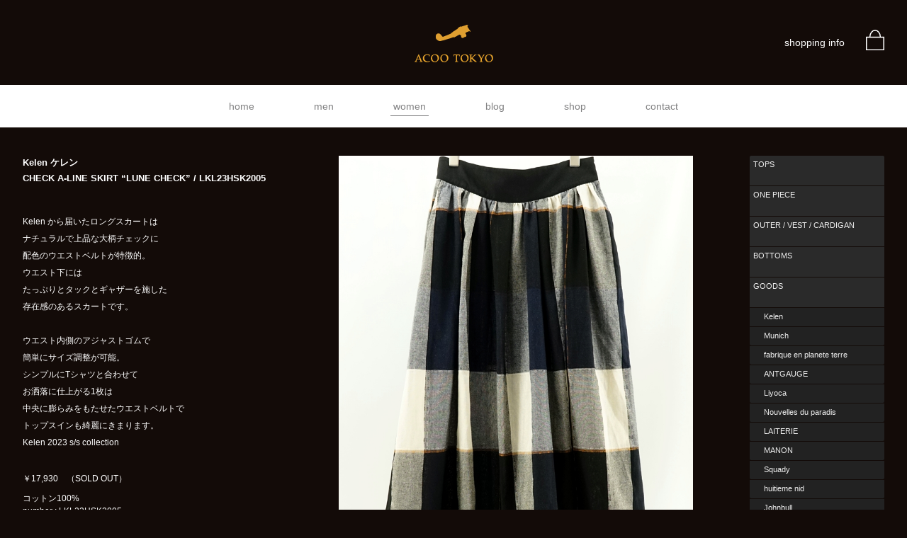

--- FILE ---
content_type: text/html; charset=UTF-8
request_url: https://acoo.jp/women/kelen/check-a-line-skirt-lkl23hsk2005/
body_size: 9190
content:
<!DOCTYPE html>
<html lang="ja">
	<head prefix="og: http://ogp.me/ns# fb: http://ogp.me/ns/fb# article: http://ogp.me/ns/article#">
		<meta charset="utf-8">
<meta name='robots' content='max-image-preview:large' />
<link rel="alternate" title="oEmbed (JSON)" type="application/json+oembed" href="https://acoo.jp/wp-json/oembed/1.0/embed?url=https%3A%2F%2Facoo.jp%2Fwomen%2Fkelen%2Fcheck-a-line-skirt-lkl23hsk2005%2F" />
<link rel="alternate" title="oEmbed (XML)" type="text/xml+oembed" href="https://acoo.jp/wp-json/oembed/1.0/embed?url=https%3A%2F%2Facoo.jp%2Fwomen%2Fkelen%2Fcheck-a-line-skirt-lkl23hsk2005%2F&#038;format=xml" />
<style id='wp-img-auto-sizes-contain-inline-css' type='text/css'>
img:is([sizes=auto i],[sizes^="auto," i]){contain-intrinsic-size:3000px 1500px}
/*# sourceURL=wp-img-auto-sizes-contain-inline-css */
</style>
<style id='wp-block-library-inline-css' type='text/css'>
:root{--wp-block-synced-color:#7a00df;--wp-block-synced-color--rgb:122,0,223;--wp-bound-block-color:var(--wp-block-synced-color);--wp-editor-canvas-background:#ddd;--wp-admin-theme-color:#007cba;--wp-admin-theme-color--rgb:0,124,186;--wp-admin-theme-color-darker-10:#006ba1;--wp-admin-theme-color-darker-10--rgb:0,107,160.5;--wp-admin-theme-color-darker-20:#005a87;--wp-admin-theme-color-darker-20--rgb:0,90,135;--wp-admin-border-width-focus:2px}@media (min-resolution:192dpi){:root{--wp-admin-border-width-focus:1.5px}}.wp-element-button{cursor:pointer}:root .has-very-light-gray-background-color{background-color:#eee}:root .has-very-dark-gray-background-color{background-color:#313131}:root .has-very-light-gray-color{color:#eee}:root .has-very-dark-gray-color{color:#313131}:root .has-vivid-green-cyan-to-vivid-cyan-blue-gradient-background{background:linear-gradient(135deg,#00d084,#0693e3)}:root .has-purple-crush-gradient-background{background:linear-gradient(135deg,#34e2e4,#4721fb 50%,#ab1dfe)}:root .has-hazy-dawn-gradient-background{background:linear-gradient(135deg,#faaca8,#dad0ec)}:root .has-subdued-olive-gradient-background{background:linear-gradient(135deg,#fafae1,#67a671)}:root .has-atomic-cream-gradient-background{background:linear-gradient(135deg,#fdd79a,#004a59)}:root .has-nightshade-gradient-background{background:linear-gradient(135deg,#330968,#31cdcf)}:root .has-midnight-gradient-background{background:linear-gradient(135deg,#020381,#2874fc)}:root{--wp--preset--font-size--normal:16px;--wp--preset--font-size--huge:42px}.has-regular-font-size{font-size:1em}.has-larger-font-size{font-size:2.625em}.has-normal-font-size{font-size:var(--wp--preset--font-size--normal)}.has-huge-font-size{font-size:var(--wp--preset--font-size--huge)}.has-text-align-center{text-align:center}.has-text-align-left{text-align:left}.has-text-align-right{text-align:right}.has-fit-text{white-space:nowrap!important}#end-resizable-editor-section{display:none}.aligncenter{clear:both}.items-justified-left{justify-content:flex-start}.items-justified-center{justify-content:center}.items-justified-right{justify-content:flex-end}.items-justified-space-between{justify-content:space-between}.screen-reader-text{border:0;clip-path:inset(50%);height:1px;margin:-1px;overflow:hidden;padding:0;position:absolute;width:1px;word-wrap:normal!important}.screen-reader-text:focus{background-color:#ddd;clip-path:none;color:#444;display:block;font-size:1em;height:auto;left:5px;line-height:normal;padding:15px 23px 14px;text-decoration:none;top:5px;width:auto;z-index:100000}html :where(.has-border-color){border-style:solid}html :where([style*=border-top-color]){border-top-style:solid}html :where([style*=border-right-color]){border-right-style:solid}html :where([style*=border-bottom-color]){border-bottom-style:solid}html :where([style*=border-left-color]){border-left-style:solid}html :where([style*=border-width]){border-style:solid}html :where([style*=border-top-width]){border-top-style:solid}html :where([style*=border-right-width]){border-right-style:solid}html :where([style*=border-bottom-width]){border-bottom-style:solid}html :where([style*=border-left-width]){border-left-style:solid}html :where(img[class*=wp-image-]){height:auto;max-width:100%}:where(figure){margin:0 0 1em}html :where(.is-position-sticky){--wp-admin--admin-bar--position-offset:var(--wp-admin--admin-bar--height,0px)}@media screen and (max-width:600px){html :where(.is-position-sticky){--wp-admin--admin-bar--position-offset:0px}}

/*# sourceURL=wp-block-library-inline-css */
</style><style id='global-styles-inline-css' type='text/css'>
:root{--wp--preset--aspect-ratio--square: 1;--wp--preset--aspect-ratio--4-3: 4/3;--wp--preset--aspect-ratio--3-4: 3/4;--wp--preset--aspect-ratio--3-2: 3/2;--wp--preset--aspect-ratio--2-3: 2/3;--wp--preset--aspect-ratio--16-9: 16/9;--wp--preset--aspect-ratio--9-16: 9/16;--wp--preset--color--black: #000000;--wp--preset--color--cyan-bluish-gray: #abb8c3;--wp--preset--color--white: #ffffff;--wp--preset--color--pale-pink: #f78da7;--wp--preset--color--vivid-red: #cf2e2e;--wp--preset--color--luminous-vivid-orange: #ff6900;--wp--preset--color--luminous-vivid-amber: #fcb900;--wp--preset--color--light-green-cyan: #7bdcb5;--wp--preset--color--vivid-green-cyan: #00d084;--wp--preset--color--pale-cyan-blue: #8ed1fc;--wp--preset--color--vivid-cyan-blue: #0693e3;--wp--preset--color--vivid-purple: #9b51e0;--wp--preset--gradient--vivid-cyan-blue-to-vivid-purple: linear-gradient(135deg,rgb(6,147,227) 0%,rgb(155,81,224) 100%);--wp--preset--gradient--light-green-cyan-to-vivid-green-cyan: linear-gradient(135deg,rgb(122,220,180) 0%,rgb(0,208,130) 100%);--wp--preset--gradient--luminous-vivid-amber-to-luminous-vivid-orange: linear-gradient(135deg,rgb(252,185,0) 0%,rgb(255,105,0) 100%);--wp--preset--gradient--luminous-vivid-orange-to-vivid-red: linear-gradient(135deg,rgb(255,105,0) 0%,rgb(207,46,46) 100%);--wp--preset--gradient--very-light-gray-to-cyan-bluish-gray: linear-gradient(135deg,rgb(238,238,238) 0%,rgb(169,184,195) 100%);--wp--preset--gradient--cool-to-warm-spectrum: linear-gradient(135deg,rgb(74,234,220) 0%,rgb(151,120,209) 20%,rgb(207,42,186) 40%,rgb(238,44,130) 60%,rgb(251,105,98) 80%,rgb(254,248,76) 100%);--wp--preset--gradient--blush-light-purple: linear-gradient(135deg,rgb(255,206,236) 0%,rgb(152,150,240) 100%);--wp--preset--gradient--blush-bordeaux: linear-gradient(135deg,rgb(254,205,165) 0%,rgb(254,45,45) 50%,rgb(107,0,62) 100%);--wp--preset--gradient--luminous-dusk: linear-gradient(135deg,rgb(255,203,112) 0%,rgb(199,81,192) 50%,rgb(65,88,208) 100%);--wp--preset--gradient--pale-ocean: linear-gradient(135deg,rgb(255,245,203) 0%,rgb(182,227,212) 50%,rgb(51,167,181) 100%);--wp--preset--gradient--electric-grass: linear-gradient(135deg,rgb(202,248,128) 0%,rgb(113,206,126) 100%);--wp--preset--gradient--midnight: linear-gradient(135deg,rgb(2,3,129) 0%,rgb(40,116,252) 100%);--wp--preset--font-size--small: 13px;--wp--preset--font-size--medium: 20px;--wp--preset--font-size--large: 36px;--wp--preset--font-size--x-large: 42px;--wp--preset--spacing--20: 0.44rem;--wp--preset--spacing--30: 0.67rem;--wp--preset--spacing--40: 1rem;--wp--preset--spacing--50: 1.5rem;--wp--preset--spacing--60: 2.25rem;--wp--preset--spacing--70: 3.38rem;--wp--preset--spacing--80: 5.06rem;--wp--preset--shadow--natural: 6px 6px 9px rgba(0, 0, 0, 0.2);--wp--preset--shadow--deep: 12px 12px 50px rgba(0, 0, 0, 0.4);--wp--preset--shadow--sharp: 6px 6px 0px rgba(0, 0, 0, 0.2);--wp--preset--shadow--outlined: 6px 6px 0px -3px rgb(255, 255, 255), 6px 6px rgb(0, 0, 0);--wp--preset--shadow--crisp: 6px 6px 0px rgb(0, 0, 0);}:where(.is-layout-flex){gap: 0.5em;}:where(.is-layout-grid){gap: 0.5em;}body .is-layout-flex{display: flex;}.is-layout-flex{flex-wrap: wrap;align-items: center;}.is-layout-flex > :is(*, div){margin: 0;}body .is-layout-grid{display: grid;}.is-layout-grid > :is(*, div){margin: 0;}:where(.wp-block-columns.is-layout-flex){gap: 2em;}:where(.wp-block-columns.is-layout-grid){gap: 2em;}:where(.wp-block-post-template.is-layout-flex){gap: 1.25em;}:where(.wp-block-post-template.is-layout-grid){gap: 1.25em;}.has-black-color{color: var(--wp--preset--color--black) !important;}.has-cyan-bluish-gray-color{color: var(--wp--preset--color--cyan-bluish-gray) !important;}.has-white-color{color: var(--wp--preset--color--white) !important;}.has-pale-pink-color{color: var(--wp--preset--color--pale-pink) !important;}.has-vivid-red-color{color: var(--wp--preset--color--vivid-red) !important;}.has-luminous-vivid-orange-color{color: var(--wp--preset--color--luminous-vivid-orange) !important;}.has-luminous-vivid-amber-color{color: var(--wp--preset--color--luminous-vivid-amber) !important;}.has-light-green-cyan-color{color: var(--wp--preset--color--light-green-cyan) !important;}.has-vivid-green-cyan-color{color: var(--wp--preset--color--vivid-green-cyan) !important;}.has-pale-cyan-blue-color{color: var(--wp--preset--color--pale-cyan-blue) !important;}.has-vivid-cyan-blue-color{color: var(--wp--preset--color--vivid-cyan-blue) !important;}.has-vivid-purple-color{color: var(--wp--preset--color--vivid-purple) !important;}.has-black-background-color{background-color: var(--wp--preset--color--black) !important;}.has-cyan-bluish-gray-background-color{background-color: var(--wp--preset--color--cyan-bluish-gray) !important;}.has-white-background-color{background-color: var(--wp--preset--color--white) !important;}.has-pale-pink-background-color{background-color: var(--wp--preset--color--pale-pink) !important;}.has-vivid-red-background-color{background-color: var(--wp--preset--color--vivid-red) !important;}.has-luminous-vivid-orange-background-color{background-color: var(--wp--preset--color--luminous-vivid-orange) !important;}.has-luminous-vivid-amber-background-color{background-color: var(--wp--preset--color--luminous-vivid-amber) !important;}.has-light-green-cyan-background-color{background-color: var(--wp--preset--color--light-green-cyan) !important;}.has-vivid-green-cyan-background-color{background-color: var(--wp--preset--color--vivid-green-cyan) !important;}.has-pale-cyan-blue-background-color{background-color: var(--wp--preset--color--pale-cyan-blue) !important;}.has-vivid-cyan-blue-background-color{background-color: var(--wp--preset--color--vivid-cyan-blue) !important;}.has-vivid-purple-background-color{background-color: var(--wp--preset--color--vivid-purple) !important;}.has-black-border-color{border-color: var(--wp--preset--color--black) !important;}.has-cyan-bluish-gray-border-color{border-color: var(--wp--preset--color--cyan-bluish-gray) !important;}.has-white-border-color{border-color: var(--wp--preset--color--white) !important;}.has-pale-pink-border-color{border-color: var(--wp--preset--color--pale-pink) !important;}.has-vivid-red-border-color{border-color: var(--wp--preset--color--vivid-red) !important;}.has-luminous-vivid-orange-border-color{border-color: var(--wp--preset--color--luminous-vivid-orange) !important;}.has-luminous-vivid-amber-border-color{border-color: var(--wp--preset--color--luminous-vivid-amber) !important;}.has-light-green-cyan-border-color{border-color: var(--wp--preset--color--light-green-cyan) !important;}.has-vivid-green-cyan-border-color{border-color: var(--wp--preset--color--vivid-green-cyan) !important;}.has-pale-cyan-blue-border-color{border-color: var(--wp--preset--color--pale-cyan-blue) !important;}.has-vivid-cyan-blue-border-color{border-color: var(--wp--preset--color--vivid-cyan-blue) !important;}.has-vivid-purple-border-color{border-color: var(--wp--preset--color--vivid-purple) !important;}.has-vivid-cyan-blue-to-vivid-purple-gradient-background{background: var(--wp--preset--gradient--vivid-cyan-blue-to-vivid-purple) !important;}.has-light-green-cyan-to-vivid-green-cyan-gradient-background{background: var(--wp--preset--gradient--light-green-cyan-to-vivid-green-cyan) !important;}.has-luminous-vivid-amber-to-luminous-vivid-orange-gradient-background{background: var(--wp--preset--gradient--luminous-vivid-amber-to-luminous-vivid-orange) !important;}.has-luminous-vivid-orange-to-vivid-red-gradient-background{background: var(--wp--preset--gradient--luminous-vivid-orange-to-vivid-red) !important;}.has-very-light-gray-to-cyan-bluish-gray-gradient-background{background: var(--wp--preset--gradient--very-light-gray-to-cyan-bluish-gray) !important;}.has-cool-to-warm-spectrum-gradient-background{background: var(--wp--preset--gradient--cool-to-warm-spectrum) !important;}.has-blush-light-purple-gradient-background{background: var(--wp--preset--gradient--blush-light-purple) !important;}.has-blush-bordeaux-gradient-background{background: var(--wp--preset--gradient--blush-bordeaux) !important;}.has-luminous-dusk-gradient-background{background: var(--wp--preset--gradient--luminous-dusk) !important;}.has-pale-ocean-gradient-background{background: var(--wp--preset--gradient--pale-ocean) !important;}.has-electric-grass-gradient-background{background: var(--wp--preset--gradient--electric-grass) !important;}.has-midnight-gradient-background{background: var(--wp--preset--gradient--midnight) !important;}.has-small-font-size{font-size: var(--wp--preset--font-size--small) !important;}.has-medium-font-size{font-size: var(--wp--preset--font-size--medium) !important;}.has-large-font-size{font-size: var(--wp--preset--font-size--large) !important;}.has-x-large-font-size{font-size: var(--wp--preset--font-size--x-large) !important;}
/*# sourceURL=global-styles-inline-css */
</style>

<style id='classic-theme-styles-inline-css' type='text/css'>
/*! This file is auto-generated */
.wp-block-button__link{color:#fff;background-color:#32373c;border-radius:9999px;box-shadow:none;text-decoration:none;padding:calc(.667em + 2px) calc(1.333em + 2px);font-size:1.125em}.wp-block-file__button{background:#32373c;color:#fff;text-decoration:none}
/*# sourceURL=/wp-includes/css/classic-themes.min.css */
</style>
<link rel="https://api.w.org/" href="https://acoo.jp/wp-json/" /><link rel="alternate" title="JSON" type="application/json" href="https://acoo.jp/wp-json/wp/v2/women/24295" />		<meta name="robots" content="index,follow">
		<title>Kelen（ケレン） CHECK A-LINE SKIRT “LUNE CHECK” / LKL23HSK2005 LKL23HSK2005 | ACOO TOKYO</title>
		<meta property="og:title" content="Kelen（ケレン） CHECK A-LINE SKIRT “LUNE CHECK” / LKL23HSK2005 LKL23HSK2005 | ACOO TOKYO">
		<meta name="keywords" content="CHECK A-LINE SKIRT “LUNE CHECK” / LKL23HSK2005,Kelen,ケレン,レディース,通販,東京,セレクトショップ,Munich,Squady,ANTGAUGE,Kelen,fabrique en planete terre,blanc basque">
		<meta name="description" content="Kelen（ケレン） CHECK A-LINE SKIRT “LUNE CHECK” / LKL23HSK2005 LKL23HSK2005のご紹介。東京都目黒区、東横線学芸大学駅のセレクトショップ。店舗案内および通販。">
		<meta property="og:description" content="Kelen（ケレン） CHECK A-LINE SKIRT “LUNE CHECK” / LKL23HSK2005 LKL23HSK2005のご紹介。東京都目黒区、東横線学芸大学駅のセレクトショップ。店舗案内および通販。">
		<meta property="og:url" content="https://acoo.jp/women/kelen/check-a-line-skirt-lkl23hsk2005/">
		<meta property="og:image" content="https://acoo.jp/wpr/wp-content/uploads/2023/03/0jt95.jpg">
		<meta property="og:type" content="article">
		<meta property="og:site_name" content="ACOO TOKYO">
		<meta name="twitter:card" content="summary">
		<meta name="twitter:site" content="@ACOOTOKYO">
		<meta name="twitter:card" content="summary_large_image">
		<meta name="viewport" content="width=device-width, user-scalable=no">
		<link rel="preconnect" href="https://fonts.googleapis.com">
		<link rel="preconnect" href="https://fonts.gstatic.com" crossorigin>
		<link href="https://fonts.googleapis.com/css2?family=Roboto+Condensed:wght@400;700&display=swap" rel="stylesheet">
		<link rel="icon" type="image/png" href="https://acoo.jp/favicon.png">
		<link rel="icon" type="image/svg+xml" href="https://acoo.jp/favicon.svg">
		<link rel="stylesheet" href="https://acoo.jp/wpr/wp-content/themes/acoo/style.css">
		<script src="https://acoo.jp/wpr/wp-content/themes/acoo/common/js/jquery.js"></script>
		<script src="https://acoo.jp/wpr/wp-content/themes/acoo/common/js/jquery.easing.js"></script>
		<script src="https://acoo.jp/wpr/wp-content/themes/acoo/common/js/common.js"></script>
		<script src="https://acoo.jp/wpr/wp-content/themes/acoo/common/js/cart.js"></script>
	</head>
	<body class="women">
<div id="fb-root"></div>
<script>(function(d, s, id) {
  var js, fjs = d.getElementsByTagName(s)[0];
  if (d.getElementById(id)) return;
  js = d.createElement(s); js.id = id;
  js.src = "//connect.facebook.net/ja_JP/sdk.js#xfbml=1&version=v2.0";
  fjs.parentNode.insertBefore(js, fjs);
}(document, 'script', 'facebook-jssdk'));</script>
		<header>
			<div id="hdT">
				<div class="container">
					<h1><a href="https://acoo.jp/"><img src="https://acoo.jp/wpr/wp-content/themes/acoo/common/img/logo.png" alt="ACOO TOKYO"></a></h1>
					<div id="hdCart"><dl><dt><a href="https://acoo.jp/cart/cart.php"><img src="https://acoo.jp/wpr/wp-content/themes/acoo/common/img/icon_cart.svg" alt="cart"></a></dt><dd class="info"><a href="https://acoo.jp/shop/info/">shopping info</a></dd>
</dl></div>
					<div id="hamburger"><ul><li class="line01"></li><li class="line02"></li><li class="line03"></li></ul></div>
				</div>
			</div>
			<div id="gMenu">
				<nav class="container">
					<ul class="gNav">
						<li class="home"><a href="https://acoo.jp/">home</a></li>
						<li class="men flgP"><a href="https://acoo.jp/men/">men</a></li>
						<li class="women flgP"><a href="https://acoo.jp/women/">women</a></li>
						<li class="news flgP"><a href="https://acoo.jp/news/">blog</a></li>
						<li class="shop flgP"><a href="https://acoo.jp/shop/">shop</a></li>
						<li class="men flgS">
							<span>men</span>
							<ul>
								<li><a href="https://acoo.jp/men/">ALL ITEMS</a></li>
<li><a href="https://acoo.jp/men/item/tops/">TOPS</a></li>
<li><a href="https://acoo.jp/men/item/shirt/">SHIRT</a></li>
<li><a href="https://acoo.jp/men/item/outer-vest-cardigan/">OUTER / VEST / CARDIGAN</a></li>
<li><a href="https://acoo.jp/men/item/bottoms/">BOTTOMS</a></li>
<li><a href="https://acoo.jp/men/item/goods/">GOODS</a></li>
<li>
<span>BRAND</span>
<ul>
<li><a href="https://acoo.jp/men/brand/still-by-hand/">STILL BY HAND</a></li>
<li><a href="https://acoo.jp/men/brand/manual-alphabet/">MANUAL ALPHABET</a></li>
<li><a href="https://acoo.jp/men/brand/curly/">CURLY</a></li>
<li><a href="https://acoo.jp/men/brand/fantasticdays/">FANTASTICDAYS</a></li>
<li><a href="https://acoo.jp/men/brand/lamond/">LAMOND</a></li>
<li><a href="https://acoo.jp/men/brand/mic/">MIC.</a></li>
<li><a href="https://acoo.jp/men/brand/have-a-good-day/">have a good day</a></li>
<li><a href="https://acoo.jp/men/brand/maillot/">maillot</a></li>
<li><a href="https://acoo.jp/men/brand/ordinary-fits/">ORDINARY FITS</a></li>
<li><a href="https://acoo.jp/men/brand/pers-projects/">PERS PROJECTS</a></li>
<li><a href="https://acoo.jp/men/brand/better/">BETTER</a></li>
<li><a href="https://acoo.jp/men/brand/delicious/">DELICIOUS</a></li>
<li><a href="https://acoo.jp/men/brand/james-co/">JAMES &amp; CO.</a></li>
<li><a href="https://acoo.jp/men/brand/studio-oribe/">STUDIO ORIBE</a></li>
<li><a href="https://acoo.jp/men/brand/amne/">amne</a></li>
<li><a href="https://acoo.jp/men/brand/jackman/">Jackman</a></li>
<li><a href="https://acoo.jp/men/brand/flistfia/">FLISTFIA</a></li>
<li><a href="https://acoo.jp/men/brand/lifill/">LIFiLL</a></li>
<li><a href="https://acoo.jp/men/brand/cie/">CIE</a></li>
<li><a href="https://acoo.jp/men/brand/reproduction-of-found/">REPRODUCTION OF FOUND</a></li>
<li><a href="https://acoo.jp/men/brand/shaka/">SHAKA</a></li>
<li><a href="https://acoo.jp/men/brand/salvi/">SALVI</a></li>
<li><a href="https://acoo.jp/men/brand/mighty-shine/">Mighty Shine</a></li>
<li><a href="https://acoo.jp/men/brand/mauna-kea/">Mauna Kea</a></li>
<li><a href="https://acoo.jp/men/">all brands</a></li>
</ul>
</li>
<li>
<span>ARCHIVES</span>
<ul>
<li><a href="https://acoo.jp/men/season-archive/2026-s-s/">2026 s/s</a></li>
<li><a href="https://acoo.jp/men/season-archive/2025-a-w/">2025 a/w</a></li>
<li><a href="https://acoo.jp/men/season-archive/2025-s-s/">2025 s/s</a></li>
<li><a href="https://acoo.jp/men/season-archive/2024-a-w/">2024 a/w</a></li>
<li><a href="https://acoo.jp/men/season-archive/2024-s-s/">2024 s/s</a></li>
<li><a href="https://acoo.jp/men/season-archive/2023-a-w/">2023 a/w</a></li>
<li><a href="https://acoo.jp/men/season-archive/2023-s-s/">2023 s/s</a></li>
<li><a href="https://acoo.jp/men/season-archive/2022-a-w/">2022 a/w</a></li>
<li><a href="https://acoo.jp/men/season-archive/2022-s-s/">2022 s/s</a></li>
</ul>
</li>
							</ul>
						</li>
						<li class="women flgS">
							<span>women</span>
							<ul>
								<li><a href="https://acoo.jp/women/">ALL ITEMS</a></li>
<li><a href="https://acoo.jp/women/item/tops/">TOPS</a></li>
<li><a href="https://acoo.jp/women/item/one-piece/">ONE PIECE</a></li>
<li><a href="https://acoo.jp/women/item/outer-vest-cardigan/">OUTER / VEST / CARDIGAN</a></li>
<li><a href="https://acoo.jp/women/item/bottoms/">BOTTOMS</a></li>
<li><a href="https://acoo.jp/women/item/goods/">GOODS</a></li>
<li>
<span>BRAND</span>
<ul>
<li><a href="https://acoo.jp/women/brand/kelen/">Kelen</a></li>
<li><a href="https://acoo.jp/women/brand/munich/">Munich</a></li>
<li><a href="https://acoo.jp/women/brand/fabrique-en-planete-terre/">fabrique en planete terre</a></li>
<li><a href="https://acoo.jp/women/brand/antgauge/">ANTGAUGE</a></li>
<li><a href="https://acoo.jp/women/brand/liyoca/">Liyoca</a></li>
<li><a href="https://acoo.jp/women/brand/nouvelles-du-paradis/">Nouvelles du paradis</a></li>
<li><a href="https://acoo.jp/women/brand/laiterie/">LAITERIE</a></li>
<li><a href="https://acoo.jp/women/brand/manon/">MANON</a></li>
<li><a href="https://acoo.jp/women/brand/squady/">Squady</a></li>
<li><a href="https://acoo.jp/women/brand/huitieme-nid/">huitieme nid</a></li>
<li><a href="https://acoo.jp/women/brand/johnbull/">Johnbull</a></li>
<li><a href="https://acoo.jp/women/brand/blanc-basque/">blanc basque</a></li>
<li><a href="https://acoo.jp/women/brand/audrey-and-john-wad/">Audrey and John Wad</a></li>
<li><a href="https://acoo.jp/women/brand/marechal-terre/">MARECHAL TERRE</a></li>
<li><a href="https://acoo.jp/women/brand/commencement/">Commencement</a></li>
<li><a href="https://acoo.jp/women/brand/lifill/">LIFiLL</a></li>
<li><a href="https://acoo.jp/women/brand/manual-alphabet/">Manual Alphabet</a></li>
<li><a href="https://acoo.jp/women/brand/ordinary-fits/">ORDINARY FITS</a></li>
<li><a href="https://acoo.jp/women/brand/delicious/">DELICIOUS</a></li>
<li><a href="https://acoo.jp/women/brand/cie/">CIE</a></li>
<li><a href="https://acoo.jp/women/brand/reproduction-of-found/">REPRODUCTION OF FOUND</a></li>
<li><a href="https://acoo.jp/women/brand/shaka/">SHAKA</a></li>
<li><a href="https://acoo.jp/women/brand/ouca/">Ouca</a></li>
<li><a href="https://acoo.jp/women/brand/mauna-kea/">Mauna Kea</a></li>
<li><a href="https://acoo.jp/women/">all brands</a></li>
</ul>
</li>
<li>
<span>ARCHIVES</span>
<ul>
<li><a href="https://acoo.jp/women/season-archive/2026-s-s/">2026 s/s</a></li>
<li><a href="https://acoo.jp/women/season-archive/2025-a-w/">2025 a/w</a></li>
<li><a href="https://acoo.jp/women/season-archive/2025-s-s/">2025 s/s</a></li>
<li><a href="https://acoo.jp/women/season-archive/2024-a-w/">2024 a/w</a></li>
<li><a href="https://acoo.jp/women/season-archive/2024-s-s/">2024 s/s</a></li>
<li><a href="https://acoo.jp/women/season-archive/2023-a-w/">2023 a/w</a></li>
<li><a href="https://acoo.jp/women/season-archive/2023-s-s/">2023 s/s</a></li>
<li><a href="https://acoo.jp/women/season-archive/2022-a-w/">2022 a/w</a></li>
<li><a href="https://acoo.jp/women/season-archive/2022-s-s/">2022 s/s</a></li>
</ul>
</li>
							</ul>
						</li>
						<li class="news flgS">
							<span>blog</span>
							<ul>
								<li><a href="https://acoo.jp/news/">BLOG TOP</a></li>
<li>
<a href="https://acoo.jp/news/blog/acoo-news/">NEWS</a>
</li>
<li>
<span>STYLE</span>
<ul>
<li><a href="https://acoo.jp/news/blog/style-photo/men/">men</a></li>
<li><a href="https://acoo.jp/news/blog/style-photo/women/">women</a></li>
<li><a href="https://acoo.jp/news/blog/style-photo/">style top</a></li>
</ul>
</li>
<li>
<span>MENS</span>
<ul>
<li><a href="https://acoo.jp/news/blog/mens/still-by-hand/">STILL BY HAND</a></li>
<li><a href="https://acoo.jp/news/blog/mens/manual-alphabet/">MANUAL ALPHABET</a></li>
<li><a href="https://acoo.jp/news/blog/mens/curly/">CURLY</a></li>
<li><a href="https://acoo.jp/news/blog/mens/fantasticdays/">FANTASTICDAYS</a></li>
<li><a href="https://acoo.jp/news/blog/mens/lamond/">LAMOND</a></li>
<li><a href="https://acoo.jp/news/blog/mens/mic/">MIC.</a></li>
<li><a href="https://acoo.jp/news/blog/mens/have-a-good-day/">have a good day</a></li>
<li><a href="https://acoo.jp/news/blog/mens/maillot/">maillot</a></li>
<li><a href="https://acoo.jp/news/blog/mens/ordinary-fits/">ORDINARY FITS</a></li>
<li><a href="https://acoo.jp/news/blog/mens/pers-projects/">PERS PROJECTS</a></li>
<li><a href="https://acoo.jp/news/blog/mens/better/">BETTER</a></li>
<li><a href="https://acoo.jp/news/blog/mens/delicious-studio-oribe/">DELICIOUS (STUDIO ORIBE)</a></li>
<li><a href="https://acoo.jp/news/blog/mens/amne/">amne</a></li>
<li><a href="https://acoo.jp/news/blog/mens/jackman/">Jackman</a></li>
<li><a href="https://acoo.jp/news/blog/mens/lifill/">LIFiLL</a></li>
<li><a href="https://acoo.jp/news/blog/mens/acoo-exclusive/">ACOO Exclusive</a></li>
<li><a href="https://acoo.jp/news/blog/mens/others-mens/">others</a></li>
<li><a href="https://acoo.jp/news/blog/mens/">all brands</a></li>
</ul>
</li>
<li>
<span>WOMENS</span>
<ul>
<li><a href="https://acoo.jp/news/blog/womens/kelen/">Kelen</a></li>
<li><a href="https://acoo.jp/news/blog/womens/munich/">Munich</a></li>
<li><a href="https://acoo.jp/news/blog/womens/fabrique-en-planete-terre/">fabrique en planete terre</a></li>
<li><a href="https://acoo.jp/news/blog/womens/antgauge/">ANTGAUGE</a></li>
<li><a href="https://acoo.jp/news/blog/womens/others-womens/">others</a></li>
<li><a href="https://acoo.jp/news/blog/womens/">all brands</a></li>
</ul>
</li>
<li>
<span>GOODS</span>
<ul>
<li><a href="https://acoo.jp/news/blog/goods/cie/">CIE</a></li>
<li><a href="https://acoo.jp/news/blog/goods/reproduction-of-found/">REPRODUCTION OF FOUND</a></li>
<li><a href="https://acoo.jp/news/blog/goods/shaka/">SHAKA</a></li>
<li><a href="https://acoo.jp/news/blog/goods/others/">others</a></li>
<li><a href="https://acoo.jp/news/blog/goods/">all brands</a></li>
</ul>
</li>
<li>
<span>ARCHIVES</span>
<ul>
	<li><a href='https://acoo.jp/news/2026/01/'>2026年1月（18）</a></li>
	<li><a href='https://acoo.jp/news/2025/12/'>2025年12月（30）</a></li>
	<li><a href='https://acoo.jp/news/2025/11/'>2025年11月（42）</a></li>
	<li><a href='https://acoo.jp/news/2025/10/'>2025年10月（32）</a></li>
	<li><a href='https://acoo.jp/news/2025/09/'>2025年9月（35）</a></li>
	<li><a href='https://acoo.jp/news/2025/08/'>2025年8月（22）</a></li>
	<li><a href='https://acoo.jp/news/2025/07/'>2025年7月（24）</a></li>
	<li><a href='https://acoo.jp/news/2025/06/'>2025年6月（37）</a></li>
	<li><a href='https://acoo.jp/news/2025/05/'>2025年5月（31）</a></li>
	<li><a href='https://acoo.jp/news/2025/04/'>2025年4月（34）</a></li>
	<li><a href='https://acoo.jp/news/2025/03/'>2025年3月（30）</a></li>
	<li><a href='https://acoo.jp/news/2025/02/'>2025年2月（28）</a></li>
	<li><a href='https://acoo.jp/news/2025/01/'>2025年1月（12）</a></li>
	<li><a href='https://acoo.jp/news/2024/12/'>2024年12月（40）</a></li>
	<li><a href='https://acoo.jp/news/2024/11/'>2024年11月（36）</a></li>
	<li><a href='https://acoo.jp/news/2024/10/'>2024年10月（28）</a></li>
	<li><a href='https://acoo.jp/news/2024/09/'>2024年9月（39）</a></li>
	<li><a href='https://acoo.jp/news/2024/08/'>2024年8月（21）</a></li>
	<li><a href='https://acoo.jp/news/2024/07/'>2024年7月（29）</a></li>
	<li><a href='https://acoo.jp/news/2024/06/'>2024年6月（32）</a></li>
	<li><a href='https://acoo.jp/news/2024/05/'>2024年5月（34）</a></li>
	<li><a href='https://acoo.jp/news/2024/04/'>2024年4月（36）</a></li>
	<li><a href='https://acoo.jp/news/2024/03/'>2024年3月（29）</a></li>
	<li><a href='https://acoo.jp/news/2024/02/'>2024年2月（29）</a></li>
	<li><a href='https://acoo.jp/news/2024/01/'>2024年1月（18）</a></li>
	<li><a href='https://acoo.jp/news/2023/12/'>2023年12月（43）</a></li>
	<li><a href='https://acoo.jp/news/2023/11/'>2023年11月（34）</a></li>
	<li><a href='https://acoo.jp/news/2023/10/'>2023年10月（35）</a></li>
	<li><a href='https://acoo.jp/news/2023/09/'>2023年9月（33）</a></li>
	<li><a href='https://acoo.jp/news/2023/08/'>2023年8月（21）</a></li>
	<li><a href='https://acoo.jp/news/2023/07/'>2023年7月（19）</a></li>
	<li><a href='https://acoo.jp/news/2023/06/'>2023年6月（29）</a></li>
	<li><a href='https://acoo.jp/news/2023/05/'>2023年5月（30）</a></li>
	<li><a href='https://acoo.jp/news/2023/04/'>2023年4月（38）</a></li>
	<li><a href='https://acoo.jp/news/2023/03/'>2023年3月（32）</a></li>
	<li><a href='https://acoo.jp/news/2023/02/'>2023年2月（31）</a></li>
	<li><a href='https://acoo.jp/news/2023/01/'>2023年1月（23）</a></li>
	<li><a href='https://acoo.jp/news/2022/12/'>2022年12月（35）</a></li>
	<li><a href='https://acoo.jp/news/2022/11/'>2022年11月（37）</a></li>
	<li><a href='https://acoo.jp/news/2022/10/'>2022年10月（41）</a></li>
	<li><a href='https://acoo.jp/news/2022/09/'>2022年9月（34）</a></li>
	<li><a href='https://acoo.jp/news/2022/08/'>2022年8月（18）</a></li>
	<li><a href='https://acoo.jp/news/2022/07/'>2022年7月（12）</a></li>
	<li><a href='https://acoo.jp/news/2022/06/'>2022年6月（43）</a></li>
	<li><a href='https://acoo.jp/news/2022/05/'>2022年5月（33）</a></li>
	<li><a href='https://acoo.jp/news/2022/04/'>2022年4月（32）</a></li>
	<li><a href='https://acoo.jp/news/2022/03/'>2022年3月（33）</a></li>
	<li><a href='https://acoo.jp/news/2022/02/'>2022年2月（35）</a></li>
	<li><a href='https://acoo.jp/news/2022/01/'>2022年1月（22）</a></li>
</ul>
</li>
							</ul>
						</li>
						<li class="shop flgS">
							<span>shop</span>
							<ul>
								<li><a href="https://acoo.jp/shop/">about us</a></li>
								<li><a href="https://acoo.jp/shop/info/">shopping info</a></li>
								<li><a href="https://acoo.jp/shop/sizeguide/">size guide</a></li>
								<li><a href="https://acoo.jp/shop/privacy/">privacy policy</a></li>
							</ul>
						</li>
						<li class="contact"><a href="https://acoo.jp/contact/">contact</a></li>
					</ul>
					<ul class="sns">
<li><a href="http://twitter.com/ACOOTOKYO" target="_blank">Twitter</a></li>
<li><a href="http://ja-jp.facebook.com/pages/Acoo-Tokyo/201635209862371" target="_blank">Facebok</a></li>
<li><a href="http://instagram.com/acoo.tokyo" target="_blank">Instagram</a></li>
					</ul>
				</nav>
			</div>
		</header>
		<main>
			<div class="container">
				<div id="mainW">
					<section>
<div id="content" class="itemCt">
<div class="detailCts">
<div class="photos">
<p class="entry_photo"><img src="https://acoo.jp/wpr/wp-content/uploads/2023/03/0jt95.jpg" alt="CHECK A-LINE SKIRT “LUNE CHECK” / LKL23HSK2005"></p>
<figure><img src="https://acoo.jp/wpr/wp-content/uploads/2023/03/0jt96.jpg" alt=""></figure>
<figure><img src="https://acoo.jp/wpr/wp-content/uploads/2023/03/0jt99.jpg" alt=""></figure>
<figure><img src="https://acoo.jp/wpr/wp-content/uploads/2023/03/0jt97.jpg" alt=""></figure>
<figure><img src="https://acoo.jp/wpr/wp-content/uploads/2023/03/0jt98.jpg" alt=""></figure>
<figure><img src="https://acoo.jp/wpr/wp-content/uploads/2023/03/0jt100.jpg" alt=""></figure>
<figure><img src="https://acoo.jp/wpr/wp-content/uploads/2023/03/0jt101.jpg" alt=""></figure>
<figure><img src="https://acoo.jp/wpr/wp-content/uploads/2023/03/0jt102.jpg" alt=""></figure>
<figure><img src="https://acoo.jp/wpr/wp-content/uploads/2023/03/0jt103.jpg" alt=""></figure>
<div class="photosBrand">
<p class="brandname">brand : Kelen　ケレン</p>
伝統的な要素を理解し敬いつつ<br />
既成概念にとらわれない<br />
独自のプロダクト<br />
<br />
日常から生まれた実用性のアイデアと<br />
時代にそって融合、解体、再構築を繰り返し<br />
紡ぎ出されたデザインを真摯に追求<br />
　<p class="brandlink"><a href="https://acoo.jp/women/brand/kelen/">Kelen 商品一覧へ</a></p>
</div>
</div>
<div class="desc">
<h1>Kelen ケレン</h1>
<h2 class="entry_title">CHECK A-LINE SKIRT “LUNE CHECK” / LKL23HSK2005</h2>
<div class="lead">
<p>Kelen から届いたロングスカートは<br />
ナチュラルで上品な大柄チェックに<br />
配色のウエストベルトが特徴的。<br />
ウエスト下には<br />
たっぷりとタックとギャザーを施した<br />
存在感のあるスカートです。<br />
　<br />
ウエスト内側のアジャストゴムで<br />
簡単にサイズ調整が可能。<br />
シンプルにTシャツと合わせて<br />
お洒落に仕上がる1枚は<br />
中央に膨らみをもたせたウエストベルトで<br />
トップスインも綺麗にきまります。<br />
Kelen 2023 s/s collection</p>
</div>
<p class="price">￥17,930　（SOLD OUT）</p>
<p>コットン100%</p>
<p>number : LKL23HSK2005</p>
<p>color : ネイビー、グリーン</p>
<p>size : S</p>
<div class="entry_info2">
<form method="post" action="https://acoo.jp/cart/cart.php" class="add_item">
<input name="action" value="add_item" type="hidden">
<input name="name" value="CHECK A-LINE SKIRT “LUNE CHECK” / LKL23HSK2005" type="hidden">
<input name="brand" value="Kelen" type="hidden">
<input name="price" value="17,930　（SOLD OUT）" type="hidden">
<input name="number" value="LKL23HSK2005" type="hidden">
<input name="tmb" value="https://acoo.jp/wpr/wp-content/uploads/2023/03/0jt95.jpg" type="hidden">
<h3 class="h_color_size">カラー・サイズをお選びください</h3>
<select name="color_size">
<option value="ネイビー・S　（SOLD OUT）">ネイビー・S　（SOLD OUT）</option>
<option value="グリーン・S　（SOLD OUT）">グリーン・S　（SOLD OUT）</option>
</select>
<p id="bt_cart"><input type="submit" value="ショッピングバッグに入れる"></p>
<p class="bt_size"><a href="https://acoo.jp/shop/sizeguide/">size guide</a></p>
</form>
<form action="https://acoo.jp/contact/" method="post" class="contact">
<input type="hidden" name="item" value="LKL23HSK2005 Kelen CHECK A-LINE SKIRT “LUNE CHECK” / LKL23HSK2005">
<input type="submit" value="この商品のお問い合わせ">
</form>
<p class="item_bt"><a href="https://acoo.jp/news/style-photo/women/printemps-ete22-20230305/">この商品のスタイルを見る</a></p>
</div>
</div>
<div class="brandInfo">
<p class="brandname">brand : Kelen　ケレン</p>
伝統的な要素を理解し敬いつつ<br />
既成概念にとらわれない<br />
独自のプロダクト<br />
<br />
日常から生まれた実用性のアイデアと<br />
時代にそって融合、解体、再構築を繰り返し<br />
紡ぎ出されたデザインを真摯に追求<br />
　<p class="brandlink"><a href="https://acoo.jp/women/brand/kelen/">Kelen 商品一覧へ</a></p>
</div>
</div>
<div class="entry_info">
<p class="entry_footer">2023/03/25 (Sat)</p>
<p class="entry_nav">
<a href="https://acoo.jp/women/audrey-and-john-wad/lantern-sleeve-blouson-l0500/">&lt;&lt;prev page</a>
| <a href="https://acoo.jp/women/">women top</a> |
<a href="https://acoo.jp/women/squady/punch-pullover-710-1875/">next page&gt;&gt;</a>
</p>
</div>
</div>
					</section>
					<aside>
<div id="r_sidebar">
<ul>
<li><a href="https://acoo.jp/women/item/tops/">TOPS</a></li>
<li><a href="https://acoo.jp/women/item/one-piece/">ONE PIECE</a></li>
<li><a href="https://acoo.jp/women/item/outer-vest-cardigan/">OUTER / VEST / CARDIGAN</a></li>
<li><a href="https://acoo.jp/women/item/bottoms/">BOTTOMS</a></li>
<li><a href="https://acoo.jp/women/item/goods/">GOODS</a></li>
<li>
<ul>
<li><a href="https://acoo.jp/women/brand/kelen/">Kelen</a></li>
<li><a href="https://acoo.jp/women/brand/munich/">Munich</a></li>
<li><a href="https://acoo.jp/women/brand/fabrique-en-planete-terre/">fabrique en planete terre</a></li>
<li><a href="https://acoo.jp/women/brand/antgauge/">ANTGAUGE</a></li>
<li><a href="https://acoo.jp/women/brand/liyoca/">Liyoca</a></li>
<li><a href="https://acoo.jp/women/brand/nouvelles-du-paradis/">Nouvelles du paradis</a></li>
<li><a href="https://acoo.jp/women/brand/laiterie/">LAITERIE</a></li>
<li><a href="https://acoo.jp/women/brand/manon/">MANON</a></li>
<li><a href="https://acoo.jp/women/brand/squady/">Squady</a></li>
<li><a href="https://acoo.jp/women/brand/huitieme-nid/">huitieme nid</a></li>
<li><a href="https://acoo.jp/women/brand/johnbull/">Johnbull</a></li>
<li><a href="https://acoo.jp/women/brand/blanc-basque/">blanc basque</a></li>
<li><a href="https://acoo.jp/women/brand/audrey-and-john-wad/">Audrey and John Wad</a></li>
<li><a href="https://acoo.jp/women/brand/marechal-terre/">MARECHAL TERRE</a></li>
<li><a href="https://acoo.jp/women/brand/commencement/">Commencement</a></li>
<li><a href="https://acoo.jp/women/brand/lifill/">LIFiLL</a></li>
<li><a href="https://acoo.jp/women/brand/manual-alphabet/">Manual Alphabet</a></li>
<li><a href="https://acoo.jp/women/brand/ordinary-fits/">ORDINARY FITS</a></li>
<li><a href="https://acoo.jp/women/brand/delicious/">DELICIOUS</a></li>
<li><a href="https://acoo.jp/women/brand/cie/">CIE</a></li>
<li><a href="https://acoo.jp/women/brand/reproduction-of-found/">REPRODUCTION OF FOUND</a></li>
<li><a href="https://acoo.jp/women/brand/shaka/">SHAKA</a></li>
<li><a href="https://acoo.jp/women/brand/ouca/">Ouca</a></li>
<li><a href="https://acoo.jp/women/brand/mauna-kea/">Mauna Kea</a></li>
</ul>
</li>
</ul>
<ul class="season">
<li><a href="https://acoo.jp/women/season-archive/2026-s-s/">2026 s/s</a></li>
<li><a href="https://acoo.jp/women/season-archive/2025-a-w/">2025 a/w</a></li>
<li><a href="https://acoo.jp/women/season-archive/2025-s-s/">2025 s/s</a></li>
<li><a href="https://acoo.jp/women/season-archive/2024-a-w/">2024 a/w</a></li>
<li><a href="https://acoo.jp/women/season-archive/2024-s-s/">2024 s/s</a></li>
<li><a href="https://acoo.jp/women/season-archive/2023-a-w/">2023 a/w</a></li>
<li><a href="https://acoo.jp/women/season-archive/2023-s-s/">2023 s/s</a></li>
<li><a href="https://acoo.jp/women/season-archive/2022-a-w/">2022 a/w</a></li>
<li><a href="https://acoo.jp/women/season-archive/2022-s-s/">2022 s/s</a></li>
</ul>
</div>
				</aside>
				</div>
			</div>
		</main>
		<footer>
			<div class="container">
				<div id="footerIn">
					<div id="footerR">
						<ul class="gNav">
							<li><a href="https://acoo.jp/">home</a></li>
							<li><a href="https://acoo.jp/men/">men</a></li>
							<li><a href="https://acoo.jp/women/">women</a></li>
							<li><a href="https://acoo.jp/news/">blog</a></li>
							<li><a href="https://acoo.jp/shop/">shop</a></li>
							<li><a href="https://acoo.jp/contact/">contact</a></li>
						</ul>
						<ul class="sns">
<li><a href="http://twitter.com/ACOOTOKYO" target="_blank">Twitter</a></li>
<li><a href="http://ja-jp.facebook.com/pages/Acoo-Tokyo/201635209862371" target="_blank">Facebok</a></li>
<li><a href="http://instagram.com/acoo.tokyo" target="_blank">Instagram</a></li>
							<li><a href="https://acoo.jp/shop/privacy/">privacy policy</a></li>
						</ul>
					</div>
					<div id="footerL">
						<h1><a href="https://acoo.jp/"><img src="https://acoo.jp/wpr/wp-content/themes/acoo/common/img/logo_g.svg" alt="ACOO TOKYO"></a></h1>
						<p class="copy"> Copyright 2026 ACOO. All Rights Reserved.</p>
					</div>
				</div>
			</div>
			<div id="back_to_top"><a href="#"><img class="bt_back_to_top" src="https://acoo.jp/wpr/wp-content/themes/acoo/common/img/top.svg"  alt="↑ページの上へ戻る"></a></div>
<script type="speculationrules">
{"prefetch":[{"source":"document","where":{"and":[{"href_matches":"/*"},{"not":{"href_matches":["/wpr/wp-*.php","/wpr/wp-admin/*","/wpr/wp-content/uploads/*","/wpr/wp-content/*","/wpr/wp-content/plugins/*","/wpr/wp-content/themes/acoo/*","/*\\?(.+)"]}},{"not":{"selector_matches":"a[rel~=\"nofollow\"]"}},{"not":{"selector_matches":".no-prefetch, .no-prefetch a"}}]},"eagerness":"conservative"}]}
</script>
		</footer>
<script type="text/javascript">
var gaJsHost = (("https:" == document.location.protocol) ? "https://ssl." : "http://www.");
document.write(unescape("%3Cscript src='" + gaJsHost + "google-analytics.com/ga.js' type='text/javascript'%3E%3C/script%3E"));
</script>
<script type="text/javascript">
try {
var pageTracker = _gat._getTracker("UA-12271026-2");
pageTracker._trackPageview();
} catch(err) {}</script><div id="fb-root"></div>
<script>(function(d, s, id) {
var js, fjs = d.getElementsByTagName(s)[0];
if (d.getElementById(id)) return;
js = d.createElement(s); js.id = id;
js.src = "//connect.facebook.net/ja_JP/all.js#xfbml=1";
fjs.parentNode.insertBefore(js, fjs);
}(document, 'script', 'facebook-jssdk'));</script>
	</body>
</html>


--- FILE ---
content_type: image/svg+xml
request_url: https://acoo.jp/wpr/wp-content/themes/acoo/common/img/logo_g.svg
body_size: 2247
content:
<svg id="レイヤー_2" data-name="レイヤー 2" xmlns="http://www.w3.org/2000/svg" width="52.1605mm" height="5.4434mm" viewBox="0 0 147.8566 15.4301"><defs><style>.cls-1{fill:#747374;}</style></defs><path class="cls-1" d="M186.3515,252.1187H180.25l-.715,1.6981a8.6563,8.6563,0,0,0-.7067,2.0672.42.42,0,0,0,.1319.348,1.5893,1.5893,0,0,0,.67.1688l1.0125.116v.6644q-1.0125-.0738-2.2782-.0738-1.5186,0-2.6683.0738v-.6644l.3164-.01a2.2991,2.2991,0,0,0,.9545-.153,1.5323,1.5323,0,0,0,.4588-.6486q.7488-1.5187,1.5293-3.28l2.9-6.5707q1.16-2.6156,1.582-3.7969h.7172l5.3367,12.4137a12.2255,12.2255,0,0,0,.7172,1.524,1.067,1.067,0,0,0,.4113.3692,3.4224,3.4224,0,0,0,1.0442.1529v.6644q-1.3713-.0738-2.6157-.0738-1.16,0-3.09.0738v-.6644l1.0441-.0633a1.8738,1.8738,0,0,0,.6645-.116.3521.3521,0,0,0,.1582-.2953,4.211,4.211,0,0,0-.3164-.9914Zm-5.7084-.8648h5.3134l-2.6549-6.336Z" transform="translate(-175.696 -241.9621)"/><path class="cls-1" d="M205.6491,245.9805l-.0844-1.8774a7.3355,7.3355,0,0,0-1.967-.9281,7.4885,7.4885,0,0,0-2.1462-.3059,6.1346,6.1346,0,0,0-4.5616,1.73,6.29,6.29,0,0,0-1.7138,4.63,7.4421,7.4421,0,0,0,.87,3.6281,6.4291,6.4291,0,0,0,2.4732,2.5207,6.6539,6.6539,0,0,0,3.3856.9281,12.0959,12.0959,0,0,0,2.7949-.3269,5.7334,5.7334,0,0,0,2.0777-1.0125l.2215.2109q-.2214.4853-.4113.9809a12.247,12.247,0,0,1-2.4838.9229,10.3822,10.3822,0,0,1-2.5154.3111,9.9167,9.9167,0,0,1-4.5616-1.002,7.2588,7.2588,0,0,1-3.0216-2.7685,7.6357,7.6357,0,0,1-1.0547-3.992,7.5228,7.5228,0,0,1,1.0652-3.9815,7.14,7.14,0,0,1,3.0111-2.721,10.6967,10.6967,0,0,1,4.7831-.9651,14.9926,14.9926,0,0,1,3.48.4852q.9914.232,1.6137.348a9.3617,9.3617,0,0,0-.5484,3.1852Z" transform="translate(-175.696 -241.9621)"/><path class="cls-1" d="M207.885,249.6719a7.3427,7.3427,0,0,1,2.2375-5.59,8.3125,8.3125,0,0,1,5.9629-2.12,7.9837,7.9837,0,0,1,5.7253,1.967,6.8658,6.8658,0,0,1,2.0739,5.226,7.9005,7.9005,0,0,1-2.4063,5.8746,8.3071,8.3071,0,0,1-6.0684,2.3625,7.953,7.953,0,0,1-3.9472-.9281,6.62,6.62,0,0,1-2.6172-2.7106A8.4671,8.4671,0,0,1,207.885,249.6719Zm2.1411-.8649a9.7905,9.7905,0,0,0,.818,4.15,6.0624,6.0624,0,0,0,2.19,2.6473,5.6783,5.6783,0,0,0,3.1355.8807,5.3718,5.3718,0,0,0,2.8606-.7489,5.0643,5.0643,0,0,0,1.9266-2.2359,8.4274,8.4274,0,0,0,.7021-3.6176,8.635,8.635,0,0,0-.7761-3.8232,5.486,5.486,0,0,0-2.127-2.3889,6.1551,6.1551,0,0,0-3.1986-.8016,5.7326,5.7326,0,0,0-2.9136.7067,4.8824,4.8824,0,0,0-1.9212,2.0724A6.8594,6.8594,0,0,0,210.0261,248.807Z" transform="translate(-175.696 -241.9621)"/><path class="cls-1" d="M224.8655,249.6719a7.343,7.343,0,0,1,2.2374-5.59,8.3129,8.3129,0,0,1,5.963-2.12,7.9838,7.9838,0,0,1,5.7253,1.967,6.8658,6.8658,0,0,1,2.0739,5.226,7.9005,7.9005,0,0,1-2.4063,5.8746,8.3071,8.3071,0,0,1-6.0684,2.3625,7.9528,7.9528,0,0,1-3.9472-.9281,6.6209,6.6209,0,0,1-2.6173-2.7106A8.467,8.467,0,0,1,224.8655,249.6719Zm2.141-.8649a9.7905,9.7905,0,0,0,.8181,4.15,6.0617,6.0617,0,0,0,2.19,2.6473,5.6782,5.6782,0,0,0,3.1354.8807,5.3719,5.3719,0,0,0,2.8607-.7489,5.0643,5.0643,0,0,0,1.9266-2.2359,8.4289,8.4289,0,0,0,.702-3.6176,8.635,8.635,0,0,0-.776-3.8232,5.4866,5.4866,0,0,0-2.127-2.3889,6.1555,6.1555,0,0,0-3.1987-.8016,5.7325,5.7325,0,0,0-2.9135.7067,4.8824,4.8824,0,0,0-1.9212,2.0724A6.8582,6.8582,0,0,0,227.0065,248.807Z" transform="translate(-175.696 -241.9621)"/><path class="cls-1" d="M254.4917,243.1328q-.1163,1.5821-.116,3.3328v6.0117a18.76,18.76,0,0,0,.1687,3.6967q.1686.3429,1.2024.3428h.791v.6644q-1.8669-.0738-3.1641-.0738-1.3079,0-3.143.0738v-.6644h.886a1.495,1.495,0,0,0,.907-.1846,1.0969,1.0969,0,0,0,.2637-.7224q.1053-1.234.1055-3.1852v-6.0223q0-1.7821-.0737-3.2695h-1.0733a15.6158,15.6158,0,0,0-2.862.1213q-.2631.1214-.3472.9439l-.1474,1.4133h-.6644l.0211-1.2551q0-.7593-.1266-2.1832,5.6953.0739,6.6973.0739l5.8324-.0739q-.2005,1.7826-.232,3.4383h-.6645l-.1054-1.3816a1.9823,1.9823,0,0,0-.1794-.849.7947.7947,0,0,0-.5168-.1635q-1.16-.0843-2.6367-.0844Z" transform="translate(-175.696 -241.9621)"/><path class="cls-1" d="M260.4823,249.6719a7.343,7.343,0,0,1,2.2374-5.59,8.3129,8.3129,0,0,1,5.963-2.12,7.9838,7.9838,0,0,1,5.7253,1.967,6.8658,6.8658,0,0,1,2.0739,5.226,7.9005,7.9005,0,0,1-2.4063,5.8746,8.3071,8.3071,0,0,1-6.0684,2.3625,7.9525,7.9525,0,0,1-3.9472-.9281,6.62,6.62,0,0,1-2.6173-2.7106A8.467,8.467,0,0,1,260.4823,249.6719Zm2.141-.8649a9.7921,9.7921,0,0,0,.818,4.15,6.0625,6.0625,0,0,0,2.19,2.6473,5.6782,5.6782,0,0,0,3.1354.8807,5.3719,5.3719,0,0,0,2.8607-.7489,5.0643,5.0643,0,0,0,1.9266-2.2359,8.4289,8.4289,0,0,0,.702-3.6176,8.635,8.635,0,0,0-.776-3.8232,5.4866,5.4866,0,0,0-2.127-2.3889,6.1555,6.1555,0,0,0-3.1987-.8016,5.7328,5.7328,0,0,0-2.9136.7067,4.8828,4.8828,0,0,0-1.9211,2.0724A6.8582,6.8582,0,0,0,262.6233,248.807Z" transform="translate(-175.696 -241.9621)"/><path class="cls-1" d="M283.6221,248.87l7.193,6.6973.6539.6222a1.0027,1.0027,0,0,0,.4061.2637,2.5683,2.5683,0,0,0,.68.0633v.6644q-.8651-.0738-1.5188-.0738-.6857,0-1.4977.0738l-7.2667-6.8976q-.3695-.348-.4536-.3481-.2214,0-.2215.4114v3.2168a15.81,15.81,0,0,0,.0955,2.5734q.1588.38,1.145.38h.7951v.6644q-1.7221-.0738-3.0533-.0738-1.3947,0-3.0006.0738v-.6644h.8543q.8436,0,1.0125-.3111a10.4415,10.4415,0,0,0,.1687-2.6842v-7.0559a15.2368,15.2368,0,0,0-.1687-3.2642q-.1689-.3639-1.0125-.3639h-.8543v-.6645q1.9332.0739,2.8.0739.6231,0,3.254-.0739v.6645l-.8375.0316a1.7208,1.7208,0,0,0-.9118.1952.9741.9741,0,0,0-.2386.6486q-.0477.4853-.0477,2.7949v2.8477h.1477q.8648-.7065,1.4871-1.292t2.0461-2.0514l2.9953-3.1008v-.7383q1.16.0739,1.9195.0739.7911,0,1.7508-.0739v.6645h-.57a2.6375,2.6375,0,0,0-1.2867.29,19.61,19.61,0,0,0-2.4363,2.0409Z" transform="translate(-175.696 -241.9621)"/><path class="cls-1" d="M297.7339,244.7465q.8329,1.3605,2.7632,5.01.6432-.9716,2.0356-3.38l2.4152-4.2035h1.6348v.2637a36.4338,36.4338,0,0,0-3.1535,4.3615,27.2869,27.2869,0,0,0-2.236,3.9073,7.1566,7.1566,0,0,0-.1265,1.7791q0,1.9056.0949,3.0215.0633.6.2162.7213a2.9774,2.9774,0,0,0,1.0811.2052l.8015.0842v.6644q-1.8383-.0738-2.8735-.0738l-3.4019.0738v-.6644h.901q.9007,0,1.0809-.3685a14.7994,14.7994,0,0,0,.18-3.3265q0-.8632-.0528-1.8843-1.36-2.4961-2.51-4.3183a18.5543,18.5543,0,0,0-1.9407-2.6647,2.6506,2.6506,0,0,0-.7541-.6109,2.825,2.825,0,0,0-1.081-.1475v-.6645q.4323-.0843,1.698-.3375l.8332-.1687a2.3117,2.3117,0,0,1,.7805.4535,12.8474,12.8474,0,0,1,1.6137,2.2676Z" transform="translate(-175.696 -241.9621)"/><path class="cls-1" d="M307.553,249.6719a7.343,7.343,0,0,1,2.2374-5.59,8.3131,8.3131,0,0,1,5.963-2.12,7.9833,7.9833,0,0,1,5.7252,1.967,6.8656,6.8656,0,0,1,2.074,5.226,7.9,7.9,0,0,1-2.4064,5.8746,8.3069,8.3069,0,0,1-6.0683,2.3625,7.9528,7.9528,0,0,1-3.9472-.9281,6.6209,6.6209,0,0,1-2.6173-2.7106A8.4667,8.4667,0,0,1,307.553,249.6719Zm2.141-.8649a9.7905,9.7905,0,0,0,.8181,4.15,6.0617,6.0617,0,0,0,2.19,2.6473,5.678,5.678,0,0,0,3.1354.8807,5.3719,5.3719,0,0,0,2.8607-.7489,5.0643,5.0643,0,0,0,1.9266-2.2359,8.4275,8.4275,0,0,0,.7019-3.6176,8.6336,8.6336,0,0,0-.776-3.8232,5.4858,5.4858,0,0,0-2.1269-2.3889,6.1554,6.1554,0,0,0-3.1986-.8016,5.7323,5.7323,0,0,0-2.9136.7067,4.8829,4.8829,0,0,0-1.9213,2.0725A6.86,6.86,0,0,0,309.694,248.807Z" transform="translate(-175.696 -241.9621)"/></svg>

--- FILE ---
content_type: application/javascript
request_url: https://acoo.jp/wpr/wp-content/themes/acoo/common/js/common.js
body_size: 482
content:
jQuery(function(){
	"use strict";

	if(jQuery("body").hasClass("home")) {
		jQuery("#gMenu .gNav > li.home").addClass("open");
	} else if(jQuery("body").hasClass("men")) {
		jQuery("#gMenu .gNav > li.men").addClass("open");
	} else if(jQuery("body").hasClass("women")) {
		jQuery("#gMenu .gNav > li.women").addClass("open");
	} else if(jQuery("body").hasClass("news")) {
		jQuery("#gMenu .gNav > li.news").addClass("open");
	} else if(jQuery("body").hasClass("shop")) {
		jQuery("#gMenu .gNav > li.shop").addClass("open");
	} else if(jQuery("body").hasClass("info")) {
		jQuery("#gMenu .gNav > li.shop").addClass("open");
	} else if(jQuery("body").hasClass("privacy")) {
		jQuery("#gMenu .gNav > li.shop").addClass("open");
	} else if(jQuery("body").hasClass("sizeguide")) {
		jQuery("#gMenu .gNav > li.shop").addClass("open");
	} else if(jQuery("body").hasClass("contact")) {
		jQuery("#gMenu .gNav > li.contact").addClass("open");
	}
	
	jQuery(document).on("click", '#back_to_top a', function() {
		jQuery("html , body").animate({ scrollTop: jQuery("body").offset().top}, 600, "easeOutExpo");
		return false;
	});

	jQuery(document).on("click", "header #hamburger", function() {
		if(jQuery(this).parents("header").hasClass("open")) {
			jQuery(this).parents("header").removeClass("open");
		} else {
			jQuery(this).parents("header").addClass("open");
		}
	});

	jQuery(document).on("click", "#gMenu .gNav > li > span", function() {
		if(jQuery(this).parent("li").hasClass("open")) {
			jQuery(this).parent("li").removeClass("open");
			jQuery(this).next("ul").slideUp();
		} else {
			jQuery("#gMenu .gNav > li").removeClass("open");
			jQuery("#gMenu .gNav > li > ul").hide();
			jQuery(this).parent("li").addClass("open");
			jQuery(this).next("ul").slideDown();
		}
	});

	jQuery(document).on("click", "#gMenu .gNav > li > ul > li > span", function() {
		if(jQuery(this).parent("li").hasClass("open")) {
			jQuery(this).parent("li").removeClass("open");
			jQuery(this).next("ul").slideUp();
		} else {
			jQuery(this).parent("li").addClass("open");
			jQuery(this).next("ul").slideDown();
		}
	});

	jQuery(document).on("click" , ".gNav a",function() {
		jQuery("header").removeClass("open");
	});

	jQuery(document).on("click" , ".pager a",function() {
		var target = jQuery(this).attr("href");
		jQuery(".topWhat").hide();
		jQuery(target).show();
		return false;
	});

	jQuery(window).scroll(function () {
		if (jQuery(this).scrollTop() > 1000) {
			jQuery('#back_to_top').fadeIn(1000);
		} else {
			jQuery('#back_to_top').fadeOut(1000);
		}
	});

});
